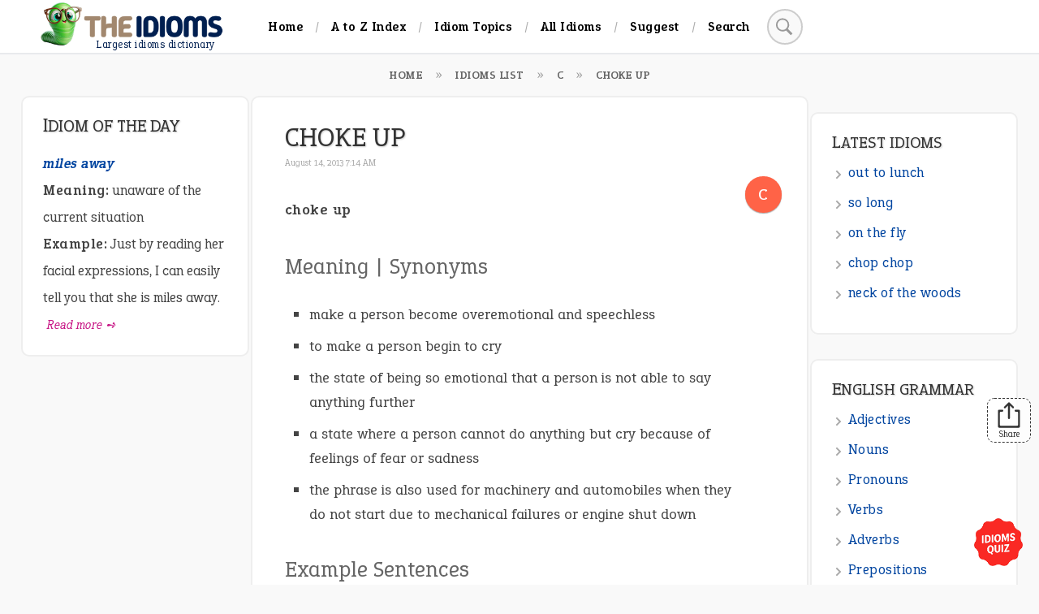

--- FILE ---
content_type: text/html; charset=UTF-8
request_url: https://www.theidioms.com/choke-up/
body_size: 12676
content:
<!DOCTYPE html><html itemscope="" itemtype="http://schema.org/WebPage" lang="en-US"><head><meta charset="UTF-8"><meta name="viewport" content="width=device-width, initial-scale=1"><title>choke up meaning, origin, example, sentence, history</title><meta name="description" content="choke up idiom meaning, origin, examples in a sentence, dark meanings, definition, synonyms, interesting facts, backstory, and the history of the phrase."><meta name="author" content="The Idioms"><meta name="google-site-verification" content="hYmOYsgVpR46EUFO4beD7ByNII7lf-RjTFb6BKHO53g"><link rel="canonical" href="https://www.theidioms.com/choke-up/"><style id='wp-img-auto-sizes-contain-inline-css' type='text/css'>img:is([sizes=auto i],[sizes^="auto," i]){contain-intrinsic-size:3000px 1500px}
/*# sourceURL=wp-img-auto-sizes-contain-inline-css */</style><meta property="og:title" content="choke up"><meta property="og:type" content="article"><meta property="og:url" content="https://www.theidioms.com/choke-up/"><meta property="og:image" content="https://img.theidioms.com/?title=choke+up"><meta property="og:description" content="choke up meaning, origin, example, sentence, history"><script async crossorigin="anonymous" data-type="lazy" data-src="https://pagead2.googlesyndication.com/pagead/js/adsbygoogle.js?client=ca-pub-1567729832356028"></script><link rel="preconnect" href="https://pagead2.googlesyndication.com/"><link rel="preconnect" href="https://adservice.google.com/"><link rel="preconnect" href="https://googleads.g.doubleclick.net/"><link rel="preconnect" href="https://www.googletagservices.com/"><link rel="preconnect" href="https://tpc.googlesyndication.com/"><link rel="preconnect" href="https://fundingchoicesmessages.google.com/"><link rel="preconnect" href="https://www.google.com/"><link rel="preconnect" href="https://www.gstatic.com/"><link rel="preconnect" href="https://fonts.googleapis.com"><link rel="preconnect" href="https://fonts.gstatic.com" crossorigin><link rel="preload" href="https://fonts.googleapis.com/css2?family=Epunda+Slab:ital,wght@0,300;0,400;0,500;0,600;1,300;1,400;1,500;1,600&display=swap" as="style" onload="this.onload=null;this.rel='stylesheet'"><noscript><link rel="stylesheet" href="https://fonts.googleapis.com/css2?family=Epunda+Slab:ital,wght@0,300;0,400;0,500;0,600;1,300;1,400;1,500;1,600&display=swap"></noscript><style>html,body,div,span,applet,object,iframe,h1,h2,h3,h4,h5,h6,p,blockquote,pre,a,abbr,acronym,address,big,cite,code,del,dfn,em,font,ins,kbd,q,s,samp,small,strike,strong,sub,sup,tt,var,dl,dt,dd,ol,ul,li,fieldset,form,label,legend,table,caption,tbody,tfoot,thead,tr,th,td,header,nav,main,article,footer,aside,hr{border:0;font-family:inherit;font-size:100%;font-style:inherit;font-weight:inherit;margin:0;outline:0;padding:0;vertical-align:baseline}:focus{outline:0}body{line-height:1}*,:after,:before{-webkit-box-sizing:border-box;-moz-box-sizing:border-box;box-sizing:border-box}ol,ul{list-style:none}table{border-collapse:separate;border-spacing:0}caption,th,td{font-weight:normal;text-align:left}blockquote:before,blockquote:after,q:before,q:after{content:""}blockquote,q{quotes:"" ""}a img{border:0}input[type="search"]::-webkit-search-cancel-button{-webkit-appearance:none;height:20px;width:20px;margin-right:10px;background:#ff0000 url("data:image/svg+xml;utf8,<svg xmlns='http://www.w3.org/2000/svg' viewBox='0 0 24 24' fill='%23ffffff'><path d='M19 6.41L17.59 5 12 10.59 6.41 5 5 6.41 10.59 12 5 17.59 6.41 19 12 13.41 17.59 19 19 17.59 13.41 12z'></path></svg>");cursor:pointer;border-radius:99px;opacity:0.6}body{background:#f9f9f9;font-family:'Epunda Slab',system-ui,-apple-system,BlinkMacSystemFont,Roboto,Helvetica Neue,Arial,Noto Sans,Segoe UI,sans-serif,Apple Color Emoji,Segoe UI Emoji,Segoe UI Symbol,Noto Color Emoji;color:#444}p{line-height:33px;margin:0 0 24px 0}strong,b{font-weight:600;color:#444;letter-spacing:.5px}a,a strong,a b{color:#0045a0;text-decoration:none;letter-spacing:.5px}a:hover,a strong:hover{color:#3197fd}.container{position:relative;margin:0 auto}img{max-width:100%;height:auto}input,textarea{-webkit-appearance:none;font-family:'Epunda Slab','Segoe UI','Cambria','Corbel',Arial,sans-serif;color:#333;font-size:16px}.alignleft{display:inline;float:left;margin-right:1.5em}.alignright{display:inline;float:right;margin-left:1.5em}.aligncenter{clear:both;display:block;margin-left:auto;margin-right:auto}small{font-size:small}em{font-style:italic}sup{vertical-align:super;font-size:smaller}hr{border:0;margin:50px auto 40px auto;max-width:100%;background-position:50%;box-sizing:border-box;border-width:0 0 1px;color:#2196f3;border-image:linear-gradient(90deg,rgba(135,206,235,0),#2196f3 50%,rgba(135,206,235,0) 100%) 0 0 100%;border-style:solid}#content{margin:10px 0 0 0}blockquote{padding:22px 15px 0 25px;margin:25px 0;overflow:hidden;background:#e1f5fe;color:#01579b;border-left:2px solid #01579b;border-radius:0 10px 10px 0}blockquote strong{color:#01579b}blockquote a{color:#00b4ff}#hh{position:sticky;top:0;z-index:5;background:#fff;border-bottom:2px solid #e8eaed}.lg{width:200px}.tn,.tn ul,.tn ul li,.tn ul li a,.tsb,.tsb form,.sb,.sb input{display:inline;position:relative}.tn{margin:0 0 0 40px;clear:both}.tn ul li a{line-height:65px;padding:0 15px;color:#000;font-size:16px;font-weight:600}.tn ul li+li:before{color:#aaa;content:"\002F";font-size:16px}.tsb{margin:0 0 0 50px}.sb{position:relative;height:40px;vertical-align:middle;display:inline-block;clear:both}.sb input{position:absolute;right:0;top:0;width:44px;height:44px;margin:-2px 0 0 0;border:2px solid #ccc;border-radius:999px;padding:0 20px;vertical-align:middle;color:#666;background-color:#f9f9f9;background-image:url("data:image/svg+xml;charset=UTF-8,%3csvg xmlns='http://www.w3.org/2000/svg' fill='%23999999' width='50' height='50'%3e%3cpath d='M21 3A16.99 16.99 0 0 0 4 20a16.99 16.99 0 0 0 17 17c3.355 0 6.461-.984 9.094-2.656l12.281 12.281 4.25-4.25L34.5 30.281C36.68 27.422 38 23.879 38 20A16.99 16.99 0 0 0 21 3zm0 4c7.199 0 13 5.801 13 13s-5.801 13-13 13S8 27.199 8 20 13.801 7 21 7z'/%3e%3c/svg%3e");background-size:24px;background-repeat:no-repeat;background-position:7px;transition:all .5s ease}.sb input:focus{width:300px;padding:0 0 0 40px}.sb input::placeholder,.sb input::-webkit-input-placeholder{color:#333}.mbm{position:absolute;top:8px;left:20px;display:none;background-color:transparent;width:40px;height:40px;margin:0;padding:4px;border:0;border-radius:99px;cursor:pointer}.mbm:hover{opacity:.9}#page:after{content:"";display:table;clear:both}.main-block{min-height:450px}.article h2.new,.article h2.top{font-size:165%;margin:55px 0 -20px 0}.idiom{margin:60px 0}.idiom div:first-child{margin:20px 0 60px}.idiom>p{margin:0}p.idt{margin:0 0 7px 0;line-height:1}.article{background:#fff;padding:0 40px 60px;border-radius:10px;border:2px solid #eee;min-height:1104px}.page-heading{font-size:180%;line-height:45px;padding:26px 0 13px 0;text-transform:uppercase;clear:both}.article h2{font-size:150%;margin:40px 0 30px;color:#666}.article h3{font-size:120%;margin:40px 0 30px;color:#111}.article ul,.article ol{margin:30px;line-height:30px}.article ul{list-style:square}.article ol{list-style:decimal}.article ol li{padding:0 0 0 5px}.rm{display:inline-block;font-size:85%;margin:0 0 0 5px;font-style:italic;color:#c71585}.ct{float:right;padding:0 0 0 5px;color:transparent}.ct a,.alphabet li a{color:#fff;width:45px;height:45px;line-height:45px;text-align:center;border-radius:99%;display:inline-block;background-color:#ff6347;margin:-8px -9px 0 -1px;box-shadow:0 1px 1.5px 0 rgba(0 0 0 / 12%),0 1px 1px 0 rgba(0 0 0 / 24%);font-size:110%;font-weight:500}.syt{padding:40px 0}.tho,.res{padding:0 0 0 37px;display:inline-block}.tho{background-image:url("data:image/svg+xml,%3Csvg xmlns='http://www.w3.org/2000/svg' viewBox='0 0 30 30' stroke-width='2' stroke-linejoin='round'%3E%3Cpath d='M24 28H6c-1.1 0-2-.9-2-2h0c0-3.9 3.1-7 7-7h8c3.9 0 7 3.1 7 7h0c0 1.1-.9 2-2 2z' fill='%236c3db7' stroke='%236c3db7' stroke-miterlimit='10'/%3E%3Ccircle cx='15' cy='9' r='6' fill='%236ebaff' stroke='%236ebaff'/%3E%3C/svg%3E");background-repeat:no-repeat;background-size:24px;background-position:0 3px}.res{background-image:url("data:image/svg+xml,%3Csvg xmlns='http://www.w3.org/2000/svg' width='254.782' height='254.782'%3E%3Cpath d='M23.384 30.344c-33.205 22.27-28.035 55.087-3.307 80.888 5.724 5.974 12.032 10.995 18.701 15.515 11.129 7.547 31.201 17.451 43.912 23.635a205.09 205.09 0 0 1 6.441 3.249c12.498 6.604 12.32 5.744 11.191-8.347-2.672-33.196 36.268-59.115 37.318-74.839-.047-14.875-2.589-26.581-7.045-35.688C112.593-2.032 63.408 3.499 23.384 30.344zm127.82 69.747c39.886-14.885 114.67 36.044 102.191 81.215-6.757 24.447-29.922 37.67-51.754 46.772-13.549 5.648-33.401 8.855-49.907 15.039-13.232 4.962-12.141 4.835-9.474-9.045 4.924-25.621-20.313-49.506-23.098-77.659-1.279-12.903 1.737-26.252 8.585-37.016 5.453-8.587 13.357-15.538 23.457-19.306z'/%3E%3C/svg%3E");background-repeat:no-repeat;background-size:24px;background-position:0 6px;float:right}.tho:hover{color:#00bfff}.info{padding:40px 0 20px 0;border-top:1px dashed #ddd}.ink{border-bottom:1px dashed #ddd;padding:5px 10px 20px 10px;margin:0 0 30px 0}.author{font-size:85%;font-weight:600;letter-spacing:1px;color:#a6126e;text-transform:capitalize}.date{float:right;font-size:75%;color:#555;font-weight:300;letter-spacing:1px}.cm{color:#ed143d;font-style:italic;background:#fff1f3;padding:15px 25px;border-radius:10px}#comments{margin:0 0 60px 0}.cft{margin:0;padding:12px 0 6px 4px;color:#00255e;text-transform:uppercase;font-size:120%;text-shadow:0 1px 2px #eee}.cff{font:inherit;color:#333;background-color:#fff;border:2px solid #ddd;border-radius:6px;box-sizing:border-box;line-height:30px;transition:0.5s}.cff:focus{border-color:#96cc96;background:#fbfffb}.cta{width:100%;padding:15px;margin:0 0 -9px 0}.etf,.atf{width:60%;padding:9px 15px}.wtf{position:absolute;z-index:-3;visibility:hidden;opacity:0}.btf{background-color:#184ea6;border:1px solid transparent;border-radius:30px;box-shadow:rgba(255,255,255,.4) 0 1px 0 0 inset;box-sizing:border-box;color:#fff;cursor:pointer;padding:9px 30px;text-transform:uppercase}.btf:hover,.btf:focus{background-color:#1a78d6}.btf:focus{box-shadow:0 0 0 4px rgba(0,149,255,.15)}.btf:active{background-color:#483d8b;box-shadow:none}ins.adsbygoogle[data-ad-status="unfilled"]{display:none!important}div.fad > ins.adsbygoogle[data-ad-status="unfilled"]{display:none!important}.article>p.tag{color:transparent;background-image:url("data:image/svg+xml,%3Csvg xmlns='http://www.w3.org/2000/svg' viewBox='0 0 280.028 280.028'%3E%3Cpath d='M52.506 0h175.017c9.661 0 17.502 7.832 17.502 17.502v245.024c0 10.212-7.71 17.502-17.502 17.502-8.191 0-70.269-38.81-78.758-43.754-8.497-4.944-8.628-5.233-17.502 0-8.873 5.259-70.409 43.754-78.758 43.754-9.915 0-17.502-7.027-17.502-17.502V17.502C35.004 7.832 42.845 0 52.506 0z' fill='%23e2574c'/%3E%3Cpath d='M227.523 0h-87.509v232.466c2.258-.018 4.419 1.278 8.751 3.807 8.453 4.927 70.086 43.448 78.618 43.728h.411c9.661-.14 17.23-7.359 17.23-17.475V17.502C245.025 7.832 237.184 0 227.523 0z' fill='%23cb4e44'/%3E%3Cpath d='M210.048 105.395l-46.038-3.404-23.995-49.486-24.266 49.486-45.758 3.404 30.628 38.197-8.751 48.9 48.147-22.507 48.147 22.507-8.908-48.9c-.001.001 30.794-38.197 30.794-38.197z' fill='%23efc75e'/%3E%3Cpath d='M188.162 192.501l-8.909-48.899 30.795-38.207-46.039-3.404-23.994-49.486v117.498z' fill='%23d7b354'/%3E%3C/svg%3E");background-repeat:no-repeat;background-size:24px;background-position:0 12px;padding:0 33px;margin:0 0 25px 0}.tag a{background:#69778C;color:#fff;font-size:85%;padding:8px 18px;border-radius:999px;line-height:48px}.tag a:hover{background:#8fbc8f;color:#fff}.nxt a,.prv a{padding:9px 18px;text-align:center;border-radius:4px;color:#191970;background:#f5f5f5;font-size:85%;box-shadow:0 0px 2px 0 rgb(0 0 0 / 12%),0 1px 1px 0 rgb(0 0 0 / 24%);word-spacing:1px}.nxt{float:right}.nxt a:hover,.prv a:hover{color:#fff;background:#184ea6}.menu{text-align:center;padding:9px;clear:both}.menu ul li{display:inline-block;line-height:40px;margin:0 15px 0 0}.menu ul li a{color:#1a73e8}.lb{margin:0;background:#fff;border-radius:10px;padding:7px 20px 20px 25px;border:2px solid #eee}.lsa{background:transparent;border:0;margin:0 0 20px 0}.lbh{font-size:115%;line-height:30px;padding:12px 0 15px}#iod,.daily p{margin:0;line-height:33px;font-size:95%}.daily p a{font-weight:400}.note{background:#fff;margin:0 0 30px;padding:10px 10px 25px 25px;border:2px solid #eee;border-radius:10px}.rbh{font-size:110%;line-height:50px}.lbh::first-letter,.rbh::first-letter{font-size:110%}h1.page-heading,h2.lbh,h3.rbh,.article h2.new,.article h2.top{color:#333;text-shadow:1px 1px 2px #ccc;text-transform:uppercase}.note ul li{line-height:25px;margin:0 0 12px 0;font-size:95%;background-image:url("data:image/svg+xml,%3Csvg xmlns='http://www.w3.org/2000/svg' width='24' height='24' viewBox='0 0 24 24'%3E%3Cpath d='m9.005 4 8 8-8 8L7 18l6.005-6L7 6z' fill='%23aaa' fill-rule='evenodd'/%3E%3C/svg%3E");background-repeat:no-repeat;padding:0 20px;background-size:16px;background-position:0px 7px}#ftr{background:#0a1228;color:#ececec;overflow:hidden;border-top:1px solid #ccc}.fth{font-size:110%;text-transform:uppercase;margin:0 0 25px 0;color:#ddd;word-spacing:1px}.fth:first-letter{font-size:110%}.grid div ul li,.grid div ol li{color:#ddd;margin:5px 0 10px 15px;line-height:25px;padding:0 0 0 5px}.grid div ul li{list-style:square}.grid div ol li{list-style:decimal}.grid div ul li a,.grid div ol li a{color:#00bfff}.cau{font-size:14px;text-transform:uppercase;font-weight:600}.sbs{text-align:center;margin:20px 0 50px}.sbs p{font-size:85%;color:#aaa;margin:-6px 0 6px 0}.sbi{background:#0b1633;border:2px solid #2d3a5e;padding:10px 50px 10px 25px;border-radius:99px;color:#fff;display:inline-block;height:50px;line-height:50px}.sbb{margin:0 0 0 -45px;padding:0;border:0;background:#ff7f50;color:#fff;border-radius:99px;font-size:105%;display:inline-block;position:relative;top:0;width:40px;height:40px;line-height:40px;cursor:pointer}.fb4 p{margin:24px 0 24px 10px}.smi img{filter:grayscale(100%)}.grid:after{content:"";display:table;clear:both}.cpr{color:#789;font-size:85%;border-top:1px dashed #40485c;display:flex;justify-content:space-between}.cpr p,.btl{margin:15px 50px;line-height:30px}.cpr a{color:#789}.btl li{display:inline-block;margin:0 15px 0}.btl li a{color:#00bfff}#share{position:fixed;bottom:175px;right:10px;background:#fff;padding:4px 10px;border:1px dashed #000;border-radius:9px;text-align:center;font-size:11px;color:#000;cursor:pointer;opacity:.8}.article ul li::marker,.article ol li::marker{color:#999}.article>p.pno{margin:0 0 -20px 0;color:#a9a9a9;font-size:16px;font-weight:600}.pgn{margin:0;padding:40px 0}.reli{margin:60px 0}.reli ul li{list-style:disc}.reli ul li a{font-weight:600}.reli h2{font-size:20px;font-weight:600;color:#a6126e;letter-spacing:1px}.alphabet{text-align:center}.alphabet li{display:inline-block;list-style:none;line-height:60px}.alphabet li a{margin:0 20px 0 0}.alphabet li a:hover,.ct a:hover{background:#789}.breadcrumb{margin:10px 0 0 0;text-align:center}.breadcrumb ol li{display:inline;list-style:none;font-size:75%;text-transform:uppercase;font-weight:600}.breadcrumb ol li+li:before{color:#999;content:"\00BB";font-size:18px;font-weight:normal}.breadcrumb ol li span{padding:0 15px;line-height:30px}.breadcrumb ol li a,.breadcrumb ol li span{color:#666}.fma,.fma *{text-align:center}.skip-link{position:absolute;top:-40px;left:0;background:#000;color:#fff;padding:8px 16px;z-index:100;text-decoration:none;transition:top 0.3s ease}.skip-link:focus{top:0}.time{font-size:11px;position:relative;top:-15px;color:#aaa}.update{font-size:12px}.lid{margin:0;font-size:70%;position:absolute;bottom:-1px;left:68px;right:0;color:#001f50}@media (min-width:1008px){body{font-size:115%}.logo{margin:0 0 5px 50px}.logo,.logo a{display:inline-block;position:relative;vertical-align:middle}.tn a{color:#5f6368;transition:all .3s ease}.tn a:hover{color:#1a73e8}.sb input:focus{width:333px}.blocks{display:inline-block}.main-block,.left-block,.right-block{border:1px solid transparent;clear:both}#content{display:flex;justify-content:space-between;align-items:flex-start;gap:12px;flex-wrap:wrap;margin:10px 25px 60px}.main-block{order:2;flex:1;min-width:300px;background:transparent}.left-block{order:1;flex:0 0 23%;min-width:200px;position:sticky;top:75px}.right-block{order:3;flex:0 0 21%;min-width:200px}.article>p{margin:20px 0}.article ul li{margin:0 0 9px 0}.article ol li{margin:0 0 18px 0}.lst p{padding:10px 0 0 0;text-align:center}#ftr{padding:50px 0 5px}.grid{width:1000px;margin:0 auto}.grid>div{display:inline-table;padding:0 0 60px 20px}.fb1{width:520px}.fb2{width:400px;float:right}.fb3{width:520px}.fb4{width:400px;float:right}.sbi{width:400px}}@media (max-width:1007px){body{font-size:120%;background-color:#fff}.logo{display:block;text-align:center;margin:3px 0 0 0;height:66px;line-height:74px}.logo a{position:relative}.logo a img{margin:0 0 0 -5px}.lid{font-size:60%;bottom:-31px;left:46px}.mbm,.tsb,.tsb form,.sb,.sb input{display:block}.tn,.tn ul,.tn ul li,.tn ul li a{display:block;height:0;visibility:hidden;opacity:0;overflow:hidden;transition:height .4s ease-in}.tsb{position:absolute;right:20px;top:8px}.on,.on ul,.on ul li,.on ul li a{height:auto;transition:height .4s ease-out}.on ul li{border-top:1px solid #e8eaed}.on ul li a{line-height:45px;display:list-item;padding-left:30px;letter-spacing:2px;color:#000;font-size:16px;font-weight:600}.on ul li a:hover{background:#efefef}.on ul li:first-child{border-top:0}.on{height:273px}.main-block{width:100%;margin:0 0 30px 0;padding:0 1px}.page-heading{padding:20px 0;text-shadow:none;font-size:140%}.time{top:-25px}.article{padding:0 18px 36px}.article h2{color:#666;font-size:130%}.article ul,.article ol{margin:0 20px}.article ul li,.article ol li{margin:0 6px 10px 0}.tho,.res{padding:0 0 0 30px}.lb{margin:0 1px 30px}#iod,.daily p{font-size:100%}.right-block{margin:0 0 30px 0}.note ul li{font-size:100%}h2{font-size:110%}.sbi{width:90%}.sbb{top:1px}.etf,.atf{width:100%}.fb1,.fb2,.fb3,.fb4{margin:50px 3% 50px 6%}.grid:after{display:block}.reli ul{margin:30px;line-height:30px}}@media (max-width:800px){.cpr{display:block;text-align:center}.btl li{display:block;margin:0 0 5px 0;font-weight:600}}@media (max-width:500px){.article h2.new,.article h2.top{font-size:120%;text-align:center}.ct a{display:block;margin:-8px -5px -15px -1px}}@media (max-width:390px){.breadcrumb ol li span{padding:0 5px}.syt{margin:0 auto;width:265px;padding:0 0 10px 0;text-align:center}.tho,.res{float:none;margin:10px auto 20px}.author,.date{float:none;display:block;text-align:center}}.info div,#respond{scroll-margin-top:100px}@media print{body{background:#fff}.logo,img{display:block!important;margin:5px}iframe,button,form,nav,.ct,#comments,.tag,aside,.grid,.sbs,#share,.pgad,.reli,footer,.google-auto-placed,.ap_container,ins,.ipr-container,.autors-widget{display:none!important}div,.article{border:0;margin:0;padding:0}article:after{content:" Source:www.theidioms.com";font-size:18px;font-weight:600}h1:after{content:" www.theidioms.com";position:absolute;right:50px;font-size:14px;text-shadow:none;letter-spacing:1px}}code{font-family:Consolas,Monaco,'Courier New',monospace;background-color:#fae9da;color:#be6f3f;padding:6px;border-radius:4px;font-size:85%}[id]{scroll-margin-top:70px}.idioms-quiz-badge{position:fixed;bottom:20px;right:20px;z-index:9999;display:block;transition:transform 0.4s ease,opacity 0.4s ease}.idioms-quiz-badge img{width:60px;height:auto;cursor:pointer;transition:transform 0.4s ease-in-out;animation:pulse 2s infinite}.idioms-quiz-badge:hover img{transform:scale(1.15) rotate(5deg)}@keyframes pulse{0%{transform:scale(1);opacity:1}50%{transform:scale(1.08);opacity:0.85}100%{transform:scale(1);opacity:1}}.fxb{position:fixed;bottom:0;left:50%;transform:translateX(-50%);z-index:9999;background:#fff;box-shadow:0 -2px 6px rgba(0,0,0,0.15);padding:4px 0;overflow:hidden}.fxb{max-width:728px;height:90px}@media (max-width:1024px){.fxb{max-width:468px;height:60px}}@media (max-width:600px){.fxb{max-width:320px;height:50px}}.fxb ins.adsbygoogle{width:100%!important;height:100%!important;max-height:100%!important}.tblr{width:100%;overflow-x:auto;-webkit-overflow-scrolling:touch;border-collapse:collapse}.tblr table{width:100%;border-collapse:collapse;min-width:600px}.tblr th,.tblr td{padding:12px;border:1px solid #ddd;text-align:left}.tblr th{background-color:#f4f4f4;font-weight:bold}.tblr tr:hover{background-color:#f1f1f1}</style><link rel="shortcut icon" href="https://www.theidioms.com/favicon.ico" type="image/x-icon"><link rel="icon" href="https://www.theidioms.com/images/favicon/32x32.png" sizes="32x32"><link rel="icon" href="https://www.theidioms.com/images/favicon/48x48.png" sizes="48x48"><link rel="icon" href="https://www.theidioms.com/images/favicon/96x96.png" sizes="96x96"><link rel="icon" href="https://www.theidioms.com/images/favicon/144x144.png" sizes="144x144"></head><body><a href="#title" class="skip-link">Skip to main content</a><header id="hh" class="container"><div class="logo"><a title="The Idioms" href="https://www.theidioms.com"><img src="https://www.theidioms.com/wp-content/themes/express/images/logo.png" width="225" height="55" alt="The Idioms"><span class="lid">Largest idioms dictionary</span></a></div><button aria-label="Menu" class="mbm" onclick="tog()"><svg focusable="false" viewbox="0 0 24 24"><path fill="#555" d="M3 18h18v-2H3v2zm0-5h18v-2H3v2zm0-7v2h18V6H3z"></path></svg></button><nav id="mn" class="tn"><ul><li><a href="https://www.theidioms.com">Home</a></li><li><a href="https://www.theidioms.com/list/alphabetical/">A to Z Index</a></li><li><a href="https://www.theidioms.com/topics/">Idiom Topics</a></li><li><a href="https://www.theidioms.com/list/">All Idioms</a></li><li><a href="https://www.theidioms.com/suggest-an-idiom/">Suggest</a></li><li><a href="https://www.theidioms.com/search/">Search</a></li></ul></nav><div class="tsb"><form method="get" id="nav-sform" action="/search/"><div class="sb"><input title="Search here" type="search" class="field" name="q" id="q" value="" placeholder="Search"></div></form></div></header><nav class="breadcrumb"><ol aria-label="breadcrumb" itemscope itemtype="https://schema.org/BreadcrumbList"><li itemprop="itemListElement" itemscope itemtype="https://schema.org/ListItem"><a itemprop="item" href="https://www.theidioms.com"><span itemprop="name">Home</span></a><meta itemprop="position" content="1"></li><li itemprop="itemListElement" itemscope itemtype="https://schema.org/ListItem"><a itemprop="item" href="https://www.theidioms.com/list/"><span itemprop="name">Idioms List</span></a><meta itemprop="position" content="2"></li><li itemprop="itemListElement" itemscope itemtype="https://schema.org/ListItem"><a itemprop="item" href="https://www.theidioms.com/c/"><span itemprop="name">C</span></a><meta itemprop="position" content="3"></li><li itemprop="itemListElement" itemscope itemtype="https://schema.org/ListItem"><span itemprop="name">choke up</span><meta itemprop="position" content="4"></li></ol></nav><div id="content" class="container"><main class="blocks main-block"><article id="phrase" class="article" itemscope itemtype="https://schema.org/ScholarlyArticle"><h1 id="title" class="page-heading" itemprop="headline">choke up</h1><time class="time" itemprop="datePublished" datetime="2013-08-14T07:14:08-04:00">August 14, 2013 7:14 AM</time><p class="ct"><a href="https://www.theidioms.com/c/">C</a></p><p><strong>choke up</strong></p><h2>Meaning | Synonyms</h2><ul><li>make a person become overemotional and speechless</li><li>to make a person begin to cry</li><li>the state of being so emotional that a person is not able to say anything further</li><li>a state where a person cannot do anything but cry because of feelings of fear or sadness</li><li>the phrase is also used for machinery and automobiles when they do not start due to mechanical failures or engine shut down</li></ul><h2>Example Sentences</h2><ol><li>He <strong>chokes up</strong> every time someone brings up the topic of their sudden movement to a new country. Perhaps there is a story behind it that we do not know about.</li><li>His new car <strong>chokes up</strong> every time the weather gets cold.</li><li>To <strong>choke up</strong> on stage is a common phenomenon that every student in this academy gets over very easily.</li><li>The student <strong>choked up</strong> during the examination when he could not answer any of the questions that the examiner asked him.</li><li>She is so emotional that she <strong>chokes up</strong> every time someone dies in a movie.</li><li>The fact that a death in the family makes us <strong>choke up</strong> only shows that we are humans, bounded by mortality.</li><li>All the relatives <strong>choked up</strong> at the funeral procession that was awfully emotional moment for everyone there.</li></ol><h2>Origin</h2><p>The origin is speculated to have come from machinery choking up in the early 1700&#8217;s. The French or Dutch may have used the phrase when industrialisation was booming but no solid evidence of the origin of the phrase is available today.</p><h2>Synonym</h2><ul><li>clog up</li></ul><div id="comments"><p class="syt"><a class="res" href="#respond">Share your opinions</a><a class="tho" href="#comments">1 Opinion</a></p><div class='info'><div id="comment-406"><p>A good, clear explanation that would be helpful to all those who teach the use idiomatic English.</p><p class="ink"><span class="author">&#8210; Mrs. Santosh Nath</span> <span class="date">August 1, 2017</span></p></div></div><div id="respond" class="comment-respond"><p class="cft">What's on your mind?</p><form action="https://www.theidioms.com/wp-comments-post.php" method="post" id="commentform" class="comment-form"><p><textarea placeholder="Share information, comments, or feedback." id="comment" class="cta cff" name="comment" cols="45" rows="6" aria-required="true"></textarea></p><p><input id="author" class="atf cff" placeholder="Name" name="author" type="text" value="" size="30"></p><p><input id="email" class="etf cff" placeholder="Email" name="email" type="text" value="" size="30"></p><p><input id="url" class="wtf cff" placeholder="Website" name="url" type="text" value="" size="30"></p><p class="form-submit"><input name="submit" type="submit" id="submit" class="btf" value="Submit"> <input type='hidden' name='comment_post_ID' value='1066' id='comment_post_ID'><input type='hidden' name='comment_parent' id='comment_parent' value='0'></p></form></div></div> <p class="tag"> <a href="https://www.theidioms.com/emotion/" rel="tag">Emotion</a></p><nav class="pgn"><span title="Next Idiom" class="nxt"><a href="https://www.theidioms.com/go-through-channels/" rel="prev">Next &raquo;</a></span><span title="Previous Idiom" class="prv"><a href="https://www.theidioms.com/come-to-a-pretty-pass/" rel="next">&laquo; Previous</a></span></nav><div class="reli"><h2>Similar Idioms</h2><ul><li><a href="https://www.theidioms.com/take-care/">take care</a></li><li><a href="https://www.theidioms.com/victim-card/">victim card</a></li><li><a href="https://www.theidioms.com/on-edge/">on edge</a></li></ul></div><p class="update">Last update: <time itemprop="dateModified" datetime="2017-08-01T19:59:10-04:00">August 1, 2017 7:59 PM</time></p></article></main><aside class="blocks left-block"><div class="lb"> <h2 class="lbh">Idiom of the Day</h2> <div id="idiom-of-day"><em><strong>Loading...</strong></em></div></div><div class="lb lsa"><script async crossorigin="anonymous" data-type="lazy" data-src="https://pagead2.googlesyndication.com/pagead/js/adsbygoogle.js?client=ca-pub-1567729832356028"></script><ins class="adsbygoogle" style="display:block" data-ad-client="ca-pub-1567729832356028" data-ad-slot="9043807941" data-ad-format="rectangle" data-full-width-responsive="false"></ins><script> (adsbygoogle = window.adsbygoogle || []).push({});</script></div></aside><aside class="blocks right-block"><div class="lsa"><script async crossorigin="anonymous" data-type="lazy" data-src="https://pagead2.googlesyndication.com/pagead/js/adsbygoogle.js?client=ca-pub-1567729832356028"></script><ins class="adsbygoogle" style="display:block" data-ad-client="ca-pub-1567729832356028" data-ad-slot="9043807941" data-ad-format="rectangle" data-full-width-responsive="false"></ins><script> (adsbygoogle = window.adsbygoogle || []).push({});</script></div><div class="note"><h3 class="rbh">Latest Idioms</h3><ul><li><a href="https://www.theidioms.com/out-to-lunch/">out to lunch</a></li><li><a href="https://www.theidioms.com/so-long/">so long</a></li><li><a href="https://www.theidioms.com/on-the-fly/">on the fly</a></li><li><a href="https://www.theidioms.com/chop-chop/">chop chop</a></li><li><a href="https://www.theidioms.com/neck-of-the-woods/">neck of the woods</a></li></ul></div><div class="note"><h3 class="rbh">English Grammar</h3><div class="textwidget"><ul><li><a href="https://www.theidioms.com/adjectives/">Adjectives</a></li><li><a href="https://www.theidioms.com/nouns/">Nouns</a></li><li><a href="https://www.theidioms.com/pronouns/">Pronouns</a></li><li><a href="https://www.theidioms.com/verbs/">Verbs</a></li><li><a href="https://www.theidioms.com/adverbs/">Adverbs</a></li><li><a href="https://www.theidioms.com/prepositions/">Prepositions</a></li><li><a href="https://www.theidioms.com/punctuation/">Punctuation</a></li><li><a href="https://www.theidioms.com/sentences/">Sentences</a></li><li><a href="https://www.theidioms.com/figure-of-speech/">Figure of Speech</a></li><li><a href="https://www.theidioms.com/opposite-words/">Opposite Words</a></li><li><a href="https://www.theidioms.com/interjection/">Interjection</a></li></ul></div></div></aside></div><footer id="ftr" class="container"><div class="grid"><div class="fb1"><h3 class="fth">Reader Opinions</h3><ul><li><span class="cau">Anonymous</span> — <a href="https://www.theidioms.com/so-long/#comment-2953">so long</a></li> <li><span class="cau">Tabbbinski</span> — <a href="https://www.theidioms.com/chop-chop/#comment-2952">chop chop</a></li> <li><span class="cau">Steve</span> — <a href="https://www.theidioms.com/i-could-eat-a-horse/#comment-2950">I could eat a horse</a></li> <li><span class="cau">Frederick Zirin</span> — <a href="https://www.theidioms.com/line-in-the-sand/#comment-2946">line in the sand</a></li> <li><span class="cau">John</span> — <a href="https://www.theidioms.com/cats-pajamas/#comment-2943">cat&#8217;s pajamas</a></li> <li><span class="cau">Sean</span> — <a href="https://www.theidioms.com/mull-over/#comment-2940">mull over</a></li> <li><a href="https://www.theidioms.com/opinions/">View all opinions</a></li></ul></div><div class="fb2"><h3 class="fth">Popular</h3><ol class="mpi"><li title="65 Thoughts on the devil is beating his wife"><a href="https://www.theidioms.com/the-devil-is-beating-his-wife/">the devil is beating his wife</a> <span class="icn">(65)</span></li><li title="21 Thoughts on raining cats and dogs"><a href="https://www.theidioms.com/rain-cats-and-dogs/">raining cats and dogs</a> <span class="icn">(21)</span></li><li title="20 Thoughts on break a leg"><a href="https://www.theidioms.com/break-a-leg/">break a leg</a> <span class="icn">(20)</span></li><li title="16 Thoughts on catch-22"><a href="https://www.theidioms.com/catch-22/">catch-22</a> <span class="icn">(16)</span></li><li title="13 Thoughts on a bed of roses"><a href="https://www.theidioms.com/bed-of-roses/">a bed of roses</a> <span class="icn">(13)</span></li><li title="12 Thoughts on apple of discord"><a href="https://www.theidioms.com/apple-of-discord/">apple of discord</a> <span class="icn">(12)</span></li><li title="12 Thoughts on home is where the heart is"><a href="https://www.theidioms.com/home-is-where-the-heart-is/">home is where the heart is</a> <span class="icn">(12)</span></li></ol></div></div><div class="grid"><div class="fb3"><h3 class="fth">More on TheIdioms</h3><ul><li><a href="https://www.theidioms.com/write-for-us/">Write for Us</a></li><li><a href="https://www.theidioms.com/suggest-an-idiom/">Suggest an Idiom</a></li><li><a href="https://www.theidioms.com/research/">Research</a></li><li><a href="https://www.theidioms.com/kids/">Idioms for Kids</a></li><li><a href="https://www.theidioms.com/nursery-rhymes/">Nursery Rhymes</a></li></ul></div><div class="fb4"><h3 class="fth">Follow Us</h3><ul><li><a target="_blank" href="https://www.theidioms.com/out/fbp">Facebook</a></li><li><a target="_blank" href="https://www.theidioms.com/out/instap">Instagram</a></li><li><a target="_blank" href="https://www.theidioms.com/out/twp"> X </a></li></ul></div></div><div class="sbs"><h3 class="fth">Keep in touch</h3><p>Subscribe to receive new idiom updates by email.</p><form class="subscribe-form" id="subf" action="https://www.theidioms.com/subscribe/" method="post"><input class="sbi" placeholder="Enter Your Email" type="text" name="name"><button class="sbb" type="submit" title="Go" name="subscribe">&#10132;</button></form></div><div class="cpr"><ul class="btl"><li><a href="https://www.theidioms.com/about/">About Us</a></li><li><a href="https://www.theidioms.com/contact/">Contact Us</a></li><li><a href="https://www.theidioms.com/privacy-policy/">Privacy Policy</a></li></ul><p>Copyrights &copy; 2026 - <a href="https://www.theidioms.com">The Idioms</a>.</p></div><div class="quiz"><a href="//www.theidioms.com/quiz/" class="idioms-quiz-badge" target="_blank" title="Take the Idioms Quiz"><img src="//www.theidioms.com/images/icons/quiz.png" alt="Idioms Quiz"></a></div><div class="fxxb"><script async crossorigin="anonymous" data-type="lazy" data-src="https://pagead2.googlesyndication.com/pagead/js/adsbygoogle.js?client=ca-pub-1567729832356028"></script><ins class="adsbygoogle" style="display:block" data-ad-client="ca-pub-1567729832356028" data-ad-slot="9043807941" data-ad-format="horizontal" data-full-width-responsive="false"></ins><script> (adsbygoogle = window.adsbygoogle || []).push({});</script></div></footer><script data-no-optimize="1">function tog(){var n=document.querySelector(".tn, .on");n.classList.contains("tn")?(n.classList.remove("tn"),n.classList.add("on")):n.classList.contains("on")&&(n.classList.remove("on"),n.classList.add("tn"))}
function addCopyrightInfo(){var e,t;if(window.getSelection){var n;if((n=window.getSelection()).rangeCount){e=n.getRangeAt(0).startContainer.parentNode;var o=document.createElement("div");o.appendChild(n.getRangeAt(0).cloneContents()),t=o.innerHTML}var i=n.getRangeAt(0);t||(t=""+n),t+=" Source: <a href='"+document.location.href+"' style='color:#333;text-decoration:none'>theidioms.com</a>";var d=document.createElement("div");d.style.position="absolute",d.style.left="-99999px",e.appendChild(d),d.innerHTML=t,n.selectAllChildren(d),window.setTimeout((function(){e.removeChild(d),n.removeAllRanges(),n.addRange(i)}),5)}else console.debug("The text [selection] not found.")}document.addEventListener("copy",addCopyrightInfo);
function Sharer(o,t,n,r){var e=(screen.width-n)/2,a=(screen.height-r)/4;window.open(o,t,"toolbar=no, location=no, directories=no, status=no, menubar=no, scrollbars=no, resizable=no, copyhistory=no, width="+n+", height="+r+", top="+a+", left="+e)}
var myForm=document.getElementById("subf");myForm.onsubmit=function(){window.open("about:blank","Popup_Window","toolbar=0,scrollbars=0,location=0,statusbar=0,menubar=0,resizable=0,width=800,height=600,left = 312,top = 234"),this.target="Popup_Window"};</script><script data-no-optimize="1">document.addEventListener("DOMContentLoaded",function(){fetch("/wp-json/idioms/v1/daily",{headers:{"Cache-Control":"max-age=10800"}}).then(e=>{if(!e.ok)throw new Error("Network response was not ok");return e.text()}).then(e=>{document.getElementById("idiom-of-day").innerHTML=e}).catch(e=>{document.getElementById("idiom-of-day").innerHTML='<div class="idiom-error">⚠️ Failed to load idiom. <a href="javascript:location.reload()">Please reload the page</a>.</div>'})});</script><div id="share" onclick="Sharer ('https://www.theidioms.com/share/?link=https://www.theidioms.com/choke-up/&title=choke up meaning, origin, example, sentence, history', 'web', 800, 700);"><img title="Share Page" alt="Share" src="[data-uri]" width="32"><br>Share</div><script type="speculationrules">{"prefetch":[{"source":"document","where":{"and":[{"href_matches":"/*"},{"not":{"href_matches":["/wp-*.php","/wp-admin/*","/wp-content/uploads/*","/wp-content/*","/wp-content/plugins/*","/wp-content/themes/express/*","/*\\?(.+)"]}},{"not":{"selector_matches":"a[rel~=\"nofollow\"]"}},{"not":{"selector_matches":".no-prefetch, .no-prefetch a"}}]},"eagerness":"conservative"}]}</script><script type="text/javascript" id="flying-scripts">const loadScriptsTimer=setTimeout(loadScripts,4*1000);const userInteractionEvents=['click', 'mousemove', 'keydown', 'touchstart', 'touchmove', 'wheel'];userInteractionEvents.forEach(function(event){window.addEventListener(event,triggerScriptLoader,{passive:!0})});function triggerScriptLoader(){loadScripts();clearTimeout(loadScriptsTimer);userInteractionEvents.forEach(function(event){window.removeEventListener(event,triggerScriptLoader,{passive:!0})})}
function loadScripts(){document.querySelectorAll("script[data-type='lazy']").forEach(function(elem){elem.setAttribute("src",elem.getAttribute("data-src"))})}</script> </body></html>

--- FILE ---
content_type: text/html; charset=UTF-8
request_url: https://www.theidioms.com/wp-json/idioms/v1/daily
body_size: -332
content:
<div class="daily"> <p id="iod"> <em> <a href="https://www.theidioms.com/miles-away/"> <strong>miles away</strong> </a> </em> </p> <p><strong>Meaning:</strong> unaware of the current situation </p><p><strong>Example:</strong> Just by reading her facial expressions, I can easily tell you that she is miles away. <a class="rm" href="https://www.theidioms.com/miles-away/" title="miles away">Read more &#10170;</a></p> </div>

--- FILE ---
content_type: text/css; charset=utf-8
request_url: https://fonts.googleapis.com/css2?family=Epunda+Slab:ital,wght@0,300;0,400;0,500;0,600;1,300;1,400;1,500;1,600&display=swap
body_size: 245
content:
/* latin-ext */
@font-face {
  font-family: 'Epunda Slab';
  font-style: italic;
  font-weight: 300;
  font-display: swap;
  src: url(https://fonts.gstatic.com/s/epundaslab/v2/46kplbHxTynXpZplPiOFHVVCx1h5HLhLrJtHsQ.woff2) format('woff2');
  unicode-range: U+0100-02BA, U+02BD-02C5, U+02C7-02CC, U+02CE-02D7, U+02DD-02FF, U+0304, U+0308, U+0329, U+1D00-1DBF, U+1E00-1E9F, U+1EF2-1EFF, U+2020, U+20A0-20AB, U+20AD-20C0, U+2113, U+2C60-2C7F, U+A720-A7FF;
}
/* latin */
@font-face {
  font-family: 'Epunda Slab';
  font-style: italic;
  font-weight: 300;
  font-display: swap;
  src: url(https://fonts.gstatic.com/s/epundaslab/v2/46kplbHxTynXpZplPiOFHVVCx1Z5HLhLrJs.woff2) format('woff2');
  unicode-range: U+0000-00FF, U+0131, U+0152-0153, U+02BB-02BC, U+02C6, U+02DA, U+02DC, U+0304, U+0308, U+0329, U+2000-206F, U+20AC, U+2122, U+2191, U+2193, U+2212, U+2215, U+FEFF, U+FFFD;
}
/* latin-ext */
@font-face {
  font-family: 'Epunda Slab';
  font-style: italic;
  font-weight: 400;
  font-display: swap;
  src: url(https://fonts.gstatic.com/s/epundaslab/v2/46kplbHxTynXpZplPiOFHVVCx1h5HLhLrJtHsQ.woff2) format('woff2');
  unicode-range: U+0100-02BA, U+02BD-02C5, U+02C7-02CC, U+02CE-02D7, U+02DD-02FF, U+0304, U+0308, U+0329, U+1D00-1DBF, U+1E00-1E9F, U+1EF2-1EFF, U+2020, U+20A0-20AB, U+20AD-20C0, U+2113, U+2C60-2C7F, U+A720-A7FF;
}
/* latin */
@font-face {
  font-family: 'Epunda Slab';
  font-style: italic;
  font-weight: 400;
  font-display: swap;
  src: url(https://fonts.gstatic.com/s/epundaslab/v2/46kplbHxTynXpZplPiOFHVVCx1Z5HLhLrJs.woff2) format('woff2');
  unicode-range: U+0000-00FF, U+0131, U+0152-0153, U+02BB-02BC, U+02C6, U+02DA, U+02DC, U+0304, U+0308, U+0329, U+2000-206F, U+20AC, U+2122, U+2191, U+2193, U+2212, U+2215, U+FEFF, U+FFFD;
}
/* latin-ext */
@font-face {
  font-family: 'Epunda Slab';
  font-style: italic;
  font-weight: 500;
  font-display: swap;
  src: url(https://fonts.gstatic.com/s/epundaslab/v2/46kplbHxTynXpZplPiOFHVVCx1h5HLhLrJtHsQ.woff2) format('woff2');
  unicode-range: U+0100-02BA, U+02BD-02C5, U+02C7-02CC, U+02CE-02D7, U+02DD-02FF, U+0304, U+0308, U+0329, U+1D00-1DBF, U+1E00-1E9F, U+1EF2-1EFF, U+2020, U+20A0-20AB, U+20AD-20C0, U+2113, U+2C60-2C7F, U+A720-A7FF;
}
/* latin */
@font-face {
  font-family: 'Epunda Slab';
  font-style: italic;
  font-weight: 500;
  font-display: swap;
  src: url(https://fonts.gstatic.com/s/epundaslab/v2/46kplbHxTynXpZplPiOFHVVCx1Z5HLhLrJs.woff2) format('woff2');
  unicode-range: U+0000-00FF, U+0131, U+0152-0153, U+02BB-02BC, U+02C6, U+02DA, U+02DC, U+0304, U+0308, U+0329, U+2000-206F, U+20AC, U+2122, U+2191, U+2193, U+2212, U+2215, U+FEFF, U+FFFD;
}
/* latin-ext */
@font-face {
  font-family: 'Epunda Slab';
  font-style: italic;
  font-weight: 600;
  font-display: swap;
  src: url(https://fonts.gstatic.com/s/epundaslab/v2/46kplbHxTynXpZplPiOFHVVCx1h5HLhLrJtHsQ.woff2) format('woff2');
  unicode-range: U+0100-02BA, U+02BD-02C5, U+02C7-02CC, U+02CE-02D7, U+02DD-02FF, U+0304, U+0308, U+0329, U+1D00-1DBF, U+1E00-1E9F, U+1EF2-1EFF, U+2020, U+20A0-20AB, U+20AD-20C0, U+2113, U+2C60-2C7F, U+A720-A7FF;
}
/* latin */
@font-face {
  font-family: 'Epunda Slab';
  font-style: italic;
  font-weight: 600;
  font-display: swap;
  src: url(https://fonts.gstatic.com/s/epundaslab/v2/46kplbHxTynXpZplPiOFHVVCx1Z5HLhLrJs.woff2) format('woff2');
  unicode-range: U+0000-00FF, U+0131, U+0152-0153, U+02BB-02BC, U+02C6, U+02DA, U+02DC, U+0304, U+0308, U+0329, U+2000-206F, U+20AC, U+2122, U+2191, U+2193, U+2212, U+2215, U+FEFF, U+FFFD;
}
/* latin-ext */
@font-face {
  font-family: 'Epunda Slab';
  font-style: normal;
  font-weight: 300;
  font-display: swap;
  src: url(https://fonts.gstatic.com/s/epundaslab/v2/46krlbHxTynXpZplPiOFHVVJ91RzG5pJnJo.woff2) format('woff2');
  unicode-range: U+0100-02BA, U+02BD-02C5, U+02C7-02CC, U+02CE-02D7, U+02DD-02FF, U+0304, U+0308, U+0329, U+1D00-1DBF, U+1E00-1E9F, U+1EF2-1EFF, U+2020, U+20A0-20AB, U+20AD-20C0, U+2113, U+2C60-2C7F, U+A720-A7FF;
}
/* latin */
@font-face {
  font-family: 'Epunda Slab';
  font-style: normal;
  font-weight: 300;
  font-display: swap;
  src: url(https://fonts.gstatic.com/s/epundaslab/v2/46krlbHxTynXpZplPiOFHVVH91RzG5pJ.woff2) format('woff2');
  unicode-range: U+0000-00FF, U+0131, U+0152-0153, U+02BB-02BC, U+02C6, U+02DA, U+02DC, U+0304, U+0308, U+0329, U+2000-206F, U+20AC, U+2122, U+2191, U+2193, U+2212, U+2215, U+FEFF, U+FFFD;
}
/* latin-ext */
@font-face {
  font-family: 'Epunda Slab';
  font-style: normal;
  font-weight: 400;
  font-display: swap;
  src: url(https://fonts.gstatic.com/s/epundaslab/v2/46krlbHxTynXpZplPiOFHVVJ91RzG5pJnJo.woff2) format('woff2');
  unicode-range: U+0100-02BA, U+02BD-02C5, U+02C7-02CC, U+02CE-02D7, U+02DD-02FF, U+0304, U+0308, U+0329, U+1D00-1DBF, U+1E00-1E9F, U+1EF2-1EFF, U+2020, U+20A0-20AB, U+20AD-20C0, U+2113, U+2C60-2C7F, U+A720-A7FF;
}
/* latin */
@font-face {
  font-family: 'Epunda Slab';
  font-style: normal;
  font-weight: 400;
  font-display: swap;
  src: url(https://fonts.gstatic.com/s/epundaslab/v2/46krlbHxTynXpZplPiOFHVVH91RzG5pJ.woff2) format('woff2');
  unicode-range: U+0000-00FF, U+0131, U+0152-0153, U+02BB-02BC, U+02C6, U+02DA, U+02DC, U+0304, U+0308, U+0329, U+2000-206F, U+20AC, U+2122, U+2191, U+2193, U+2212, U+2215, U+FEFF, U+FFFD;
}
/* latin-ext */
@font-face {
  font-family: 'Epunda Slab';
  font-style: normal;
  font-weight: 500;
  font-display: swap;
  src: url(https://fonts.gstatic.com/s/epundaslab/v2/46krlbHxTynXpZplPiOFHVVJ91RzG5pJnJo.woff2) format('woff2');
  unicode-range: U+0100-02BA, U+02BD-02C5, U+02C7-02CC, U+02CE-02D7, U+02DD-02FF, U+0304, U+0308, U+0329, U+1D00-1DBF, U+1E00-1E9F, U+1EF2-1EFF, U+2020, U+20A0-20AB, U+20AD-20C0, U+2113, U+2C60-2C7F, U+A720-A7FF;
}
/* latin */
@font-face {
  font-family: 'Epunda Slab';
  font-style: normal;
  font-weight: 500;
  font-display: swap;
  src: url(https://fonts.gstatic.com/s/epundaslab/v2/46krlbHxTynXpZplPiOFHVVH91RzG5pJ.woff2) format('woff2');
  unicode-range: U+0000-00FF, U+0131, U+0152-0153, U+02BB-02BC, U+02C6, U+02DA, U+02DC, U+0304, U+0308, U+0329, U+2000-206F, U+20AC, U+2122, U+2191, U+2193, U+2212, U+2215, U+FEFF, U+FFFD;
}
/* latin-ext */
@font-face {
  font-family: 'Epunda Slab';
  font-style: normal;
  font-weight: 600;
  font-display: swap;
  src: url(https://fonts.gstatic.com/s/epundaslab/v2/46krlbHxTynXpZplPiOFHVVJ91RzG5pJnJo.woff2) format('woff2');
  unicode-range: U+0100-02BA, U+02BD-02C5, U+02C7-02CC, U+02CE-02D7, U+02DD-02FF, U+0304, U+0308, U+0329, U+1D00-1DBF, U+1E00-1E9F, U+1EF2-1EFF, U+2020, U+20A0-20AB, U+20AD-20C0, U+2113, U+2C60-2C7F, U+A720-A7FF;
}
/* latin */
@font-face {
  font-family: 'Epunda Slab';
  font-style: normal;
  font-weight: 600;
  font-display: swap;
  src: url(https://fonts.gstatic.com/s/epundaslab/v2/46krlbHxTynXpZplPiOFHVVH91RzG5pJ.woff2) format('woff2');
  unicode-range: U+0000-00FF, U+0131, U+0152-0153, U+02BB-02BC, U+02C6, U+02DA, U+02DC, U+0304, U+0308, U+0329, U+2000-206F, U+20AC, U+2122, U+2191, U+2193, U+2212, U+2215, U+FEFF, U+FFFD;
}
